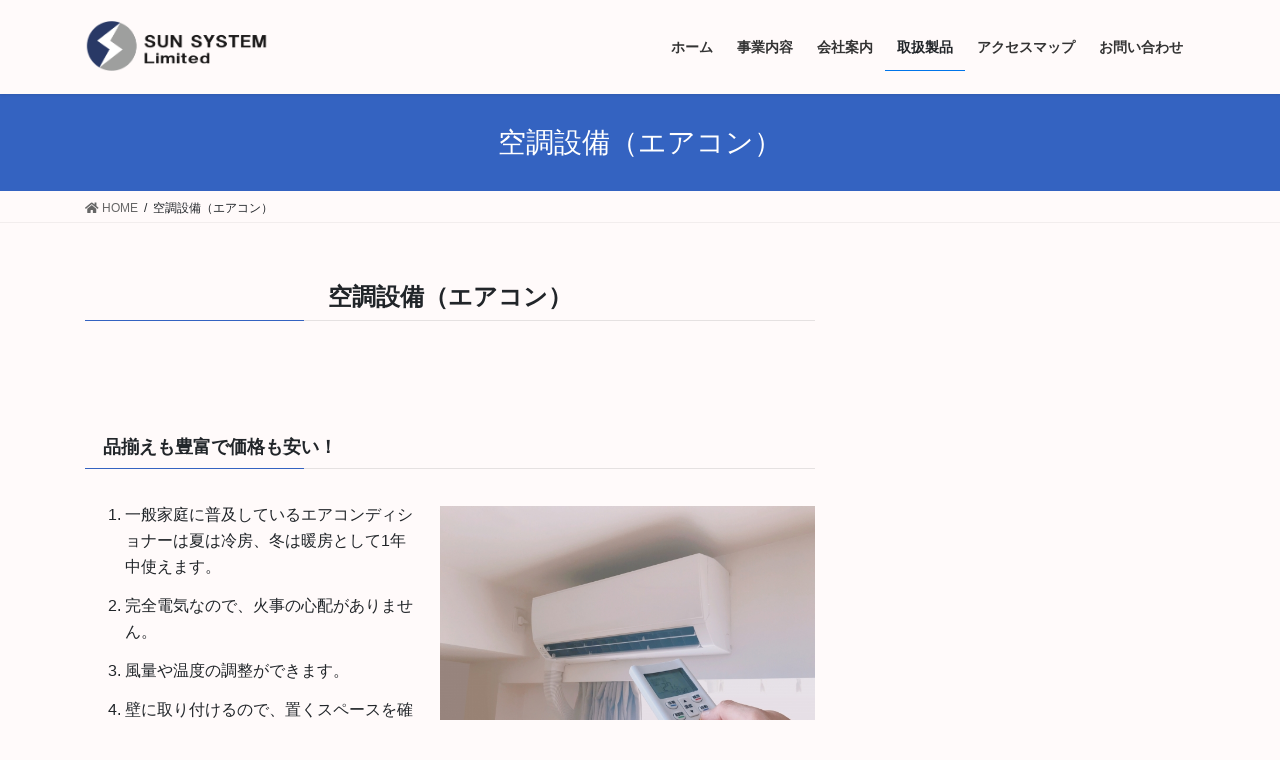

--- FILE ---
content_type: text/html; charset=UTF-8
request_url: https://sunsystem.life/%E7%A9%BA%E8%AA%BF/
body_size: 11375
content:
<!DOCTYPE html>
<html dir="ltr" lang="ja"
	prefix="og: https://ogp.me/ns#" >
<head>
<meta charset="utf-8">
<meta http-equiv="X-UA-Compatible" content="IE=edge">
<meta name="viewport" content="width=device-width, initial-scale=1">

<title>空調設備（エアコン）</title>

		<!-- All in One SEO 4.2.8 - aioseo.com -->
		<meta name="description" content="空調設備（エアコン） 品揃えも豊富で価格も安い！ 一般家庭に普及しているエアコンディショナーは" />
		<meta name="robots" content="max-snippet:-1, max-image-preview:large, max-video-preview:-1" />
		<link rel="canonical" href="https://sunsystem.life/%e7%a9%ba%e8%aa%bf/" />
		<meta name="generator" content="All in One SEO (AIOSEO) 4.2.8 " />
		<meta property="og:locale" content="ja_JP" />
		<meta property="og:site_name" content="株式会社サンシステム  | 自然の恵みで豊かな暮らし" />
		<meta property="og:type" content="article" />
		<meta property="og:title" content="空調設備（エアコン）" />
		<meta property="og:description" content="空調設備（エアコン） 品揃えも豊富で価格も安い！ 一般家庭に普及しているエアコンディショナーは" />
		<meta property="og:url" content="https://sunsystem.life/%e7%a9%ba%e8%aa%bf/" />
		<meta property="article:published_time" content="2019-11-27T13:12:41+00:00" />
		<meta property="article:modified_time" content="2019-12-27T11:10:40+00:00" />
		<meta name="twitter:card" content="summary" />
		<meta name="twitter:title" content="空調設備（エアコン）" />
		<meta name="twitter:description" content="空調設備（エアコン） 品揃えも豊富で価格も安い！ 一般家庭に普及しているエアコンディショナーは" />
		<script type="application/ld+json" class="aioseo-schema">
			{"@context":"https:\/\/schema.org","@graph":[{"@type":"BreadcrumbList","@id":"https:\/\/sunsystem.life\/%e7%a9%ba%e8%aa%bf\/#breadcrumblist","itemListElement":[{"@type":"ListItem","@id":"https:\/\/sunsystem.life\/#listItem","position":1,"item":{"@type":"WebPage","@id":"https:\/\/sunsystem.life\/","name":"\u30db\u30fc\u30e0","description":"\u3053\u3093\u306b\u3061\u306f\u3002\u3053\u3061\u3089\u306f\u682a\u5f0f\u4f1a\u793e\u30b5\u30f3\u30b7\u30b9\u30c6\u30e0\u306e\u30db\u30fc\u30e0\u30da\u30fc\u30b8\u3067\u3059\u3002\u5f0a\u793e\u306f\u798f\u5ca1\u770c\u671d\u5009\u5e02\u3092\u4e2d\u5fc3\u306b\u4e5d\u5dde\u30a8\u30ea\u30a2\u3092\u5168\u57df\u3092\u4e3b\u306a\u62e0\u70b9\u3068\u3057\u3066\u304a\u308a\u3001\u518d\u751f\u53ef\u80fd\u30a8\u30cd\u30eb\u30ae\u30fc\u306e\u592a\u967d\u5149\u767a\u96fb\u30b7\u30b9\u30c6\u30e0\u3001\u84c4\u96fb\u6c60\u306e\u8a2d\u8a08\u3001\u65bd\u5de5\u3001\u8ca9\u58f2\u4e8b\u696d\u3092\u4e3b\u306b\u3001\u9632\u72af\u30ab\u30e1\u30e9\u3084\u30a8\u30b3\u30ad\u30e5\u30fc\u30c8\u306a\u3069\u306e\u4f4f\u5b85\u8a2d\u5099\u6a5f\u5668\u3082\u53d6\u308a\u6271\u3063\u3066\u3044\u307e\u3059\u3002\u798f\u5ca1\u770c\u671d\u5009\u5e02\u306e\u4e2d\u5fc3\u306b\u300c\u5730\u57df\u306b\u6839\u5dee\u3057\u305f\u4e8b\u696d\u300d\u306e\u78ba\u7acb\u306b\u529b\u3092\u6ce8\u3044\u3067\u3044\u307e\u3059\u3002","url":"https:\/\/sunsystem.life\/"},"nextItem":"https:\/\/sunsystem.life\/%e7%a9%ba%e8%aa%bf\/#listItem"},{"@type":"ListItem","@id":"https:\/\/sunsystem.life\/%e7%a9%ba%e8%aa%bf\/#listItem","position":2,"item":{"@type":"WebPage","@id":"https:\/\/sunsystem.life\/%e7%a9%ba%e8%aa%bf\/","name":"\u7a7a\u8abf\u8a2d\u5099\uff08\u30a8\u30a2\u30b3\u30f3\uff09","description":"\u7a7a\u8abf\u8a2d\u5099\uff08\u30a8\u30a2\u30b3\u30f3\uff09 \u54c1\u63c3\u3048\u3082\u8c4a\u5bcc\u3067\u4fa1\u683c\u3082\u5b89\u3044\uff01 \u4e00\u822c\u5bb6\u5ead\u306b\u666e\u53ca\u3057\u3066\u3044\u308b\u30a8\u30a2\u30b3\u30f3\u30c7\u30a3\u30b7\u30e7\u30ca\u30fc\u306f","url":"https:\/\/sunsystem.life\/%e7%a9%ba%e8%aa%bf\/"},"previousItem":"https:\/\/sunsystem.life\/#listItem"}]},{"@type":"Organization","@id":"https:\/\/sunsystem.life\/#organization","name":"\u682a\u5f0f\u4f1a\u793e\u30b5\u30f3\u30b7\u30b9\u30c6\u30e0","url":"https:\/\/sunsystem.life\/"},{"@type":"WebPage","@id":"https:\/\/sunsystem.life\/%e7%a9%ba%e8%aa%bf\/#webpage","url":"https:\/\/sunsystem.life\/%e7%a9%ba%e8%aa%bf\/","name":"\u7a7a\u8abf\u8a2d\u5099\uff08\u30a8\u30a2\u30b3\u30f3\uff09","description":"\u7a7a\u8abf\u8a2d\u5099\uff08\u30a8\u30a2\u30b3\u30f3\uff09 \u54c1\u63c3\u3048\u3082\u8c4a\u5bcc\u3067\u4fa1\u683c\u3082\u5b89\u3044\uff01 \u4e00\u822c\u5bb6\u5ead\u306b\u666e\u53ca\u3057\u3066\u3044\u308b\u30a8\u30a2\u30b3\u30f3\u30c7\u30a3\u30b7\u30e7\u30ca\u30fc\u306f","inLanguage":"ja","isPartOf":{"@id":"https:\/\/sunsystem.life\/#website"},"breadcrumb":{"@id":"https:\/\/sunsystem.life\/%e7%a9%ba%e8%aa%bf\/#breadcrumblist"},"datePublished":"2019-11-27T13:12:41+09:00","dateModified":"2019-12-27T11:10:40+09:00"},{"@type":"WebSite","@id":"https:\/\/sunsystem.life\/#website","url":"https:\/\/sunsystem.life\/","name":"\u682a\u5f0f\u4f1a\u793e\u30b5\u30f3\u30b7\u30b9\u30c6\u30e0","description":"\u81ea\u7136\u306e\u6075\u307f\u3067\u8c4a\u304b\u306a\u66ae\u3089\u3057","inLanguage":"ja","publisher":{"@id":"https:\/\/sunsystem.life\/#organization"}}]}
		</script>
		<script type="text/javascript" >
			window.ga=window.ga||function(){(ga.q=ga.q||[]).push(arguments)};ga.l=+new Date;
			ga('create', "UA-152538689-1", 'auto');
			ga('send', 'pageview');
		</script>
		<script async src="https://www.google-analytics.com/analytics.js"></script>
		<!-- All in One SEO -->

<link rel="alternate" type="application/rss+xml" title="株式会社サンシステム  &raquo; フィード" href="https://sunsystem.life/feed/" />
<link rel="alternate" type="application/rss+xml" title="株式会社サンシステム  &raquo; コメントフィード" href="https://sunsystem.life/comments/feed/" />
<meta name="description" content="空調設備（エアコン）&nbsp;　品揃えも豊富で価格も安い！ 一般家庭に普及しているエアコンディショナーは夏は冷房、冬は暖房として1年中使えます。 完全電気なので、火事の心配がありません。 風量や温度の調整ができます。 壁に取り付けるので、置くスペースを確保しなくも大丈夫です。" /><script type="text/javascript">
window._wpemojiSettings = {"baseUrl":"https:\/\/s.w.org\/images\/core\/emoji\/14.0.0\/72x72\/","ext":".png","svgUrl":"https:\/\/s.w.org\/images\/core\/emoji\/14.0.0\/svg\/","svgExt":".svg","source":{"concatemoji":"https:\/\/sunsystem.life\/wp-includes\/js\/wp-emoji-release.min.js?ver=6.1.9"}};
/*! This file is auto-generated */
!function(e,a,t){var n,r,o,i=a.createElement("canvas"),p=i.getContext&&i.getContext("2d");function s(e,t){var a=String.fromCharCode,e=(p.clearRect(0,0,i.width,i.height),p.fillText(a.apply(this,e),0,0),i.toDataURL());return p.clearRect(0,0,i.width,i.height),p.fillText(a.apply(this,t),0,0),e===i.toDataURL()}function c(e){var t=a.createElement("script");t.src=e,t.defer=t.type="text/javascript",a.getElementsByTagName("head")[0].appendChild(t)}for(o=Array("flag","emoji"),t.supports={everything:!0,everythingExceptFlag:!0},r=0;r<o.length;r++)t.supports[o[r]]=function(e){if(p&&p.fillText)switch(p.textBaseline="top",p.font="600 32px Arial",e){case"flag":return s([127987,65039,8205,9895,65039],[127987,65039,8203,9895,65039])?!1:!s([55356,56826,55356,56819],[55356,56826,8203,55356,56819])&&!s([55356,57332,56128,56423,56128,56418,56128,56421,56128,56430,56128,56423,56128,56447],[55356,57332,8203,56128,56423,8203,56128,56418,8203,56128,56421,8203,56128,56430,8203,56128,56423,8203,56128,56447]);case"emoji":return!s([129777,127995,8205,129778,127999],[129777,127995,8203,129778,127999])}return!1}(o[r]),t.supports.everything=t.supports.everything&&t.supports[o[r]],"flag"!==o[r]&&(t.supports.everythingExceptFlag=t.supports.everythingExceptFlag&&t.supports[o[r]]);t.supports.everythingExceptFlag=t.supports.everythingExceptFlag&&!t.supports.flag,t.DOMReady=!1,t.readyCallback=function(){t.DOMReady=!0},t.supports.everything||(n=function(){t.readyCallback()},a.addEventListener?(a.addEventListener("DOMContentLoaded",n,!1),e.addEventListener("load",n,!1)):(e.attachEvent("onload",n),a.attachEvent("onreadystatechange",function(){"complete"===a.readyState&&t.readyCallback()})),(e=t.source||{}).concatemoji?c(e.concatemoji):e.wpemoji&&e.twemoji&&(c(e.twemoji),c(e.wpemoji)))}(window,document,window._wpemojiSettings);
</script>
<style type="text/css">
img.wp-smiley,
img.emoji {
	display: inline !important;
	border: none !important;
	box-shadow: none !important;
	height: 1em !important;
	width: 1em !important;
	margin: 0 0.07em !important;
	vertical-align: -0.1em !important;
	background: none !important;
	padding: 0 !important;
}
</style>
	<link rel='stylesheet' id='vkExUnit_common_style-css' href='https://sunsystem.life/wp-content/plugins/vk-all-in-one-expansion-unit/assets/css/vkExUnit_style.css?ver=9.85.0.1' type='text/css' media='all' />
<style id='vkExUnit_common_style-inline-css' type='text/css'>
:root {--ver_page_top_button_url:url(https://sunsystem.life/wp-content/plugins/vk-all-in-one-expansion-unit/assets/images/to-top-btn-icon.svg);}@font-face {font-weight: normal;font-style: normal;font-family: "vk_sns";src: url("https://sunsystem.life/wp-content/plugins/vk-all-in-one-expansion-unit/inc/sns/icons/fonts/vk_sns.eot?-bq20cj");src: url("https://sunsystem.life/wp-content/plugins/vk-all-in-one-expansion-unit/inc/sns/icons/fonts/vk_sns.eot?#iefix-bq20cj") format("embedded-opentype"),url("https://sunsystem.life/wp-content/plugins/vk-all-in-one-expansion-unit/inc/sns/icons/fonts/vk_sns.woff?-bq20cj") format("woff"),url("https://sunsystem.life/wp-content/plugins/vk-all-in-one-expansion-unit/inc/sns/icons/fonts/vk_sns.ttf?-bq20cj") format("truetype"),url("https://sunsystem.life/wp-content/plugins/vk-all-in-one-expansion-unit/inc/sns/icons/fonts/vk_sns.svg?-bq20cj#vk_sns") format("svg");}
</style>
<link rel='stylesheet' id='wp-block-library-css' href='https://sunsystem.life/wp-includes/css/dist/block-library/style.min.css?ver=6.1.9' type='text/css' media='all' />
<link rel='stylesheet' id='classic-theme-styles-css' href='https://sunsystem.life/wp-includes/css/classic-themes.min.css?ver=1' type='text/css' media='all' />
<style id='global-styles-inline-css' type='text/css'>
body{--wp--preset--color--black: #000000;--wp--preset--color--cyan-bluish-gray: #abb8c3;--wp--preset--color--white: #ffffff;--wp--preset--color--pale-pink: #f78da7;--wp--preset--color--vivid-red: #cf2e2e;--wp--preset--color--luminous-vivid-orange: #ff6900;--wp--preset--color--luminous-vivid-amber: #fcb900;--wp--preset--color--light-green-cyan: #7bdcb5;--wp--preset--color--vivid-green-cyan: #00d084;--wp--preset--color--pale-cyan-blue: #8ed1fc;--wp--preset--color--vivid-cyan-blue: #0693e3;--wp--preset--color--vivid-purple: #9b51e0;--wp--preset--gradient--vivid-cyan-blue-to-vivid-purple: linear-gradient(135deg,rgba(6,147,227,1) 0%,rgb(155,81,224) 100%);--wp--preset--gradient--light-green-cyan-to-vivid-green-cyan: linear-gradient(135deg,rgb(122,220,180) 0%,rgb(0,208,130) 100%);--wp--preset--gradient--luminous-vivid-amber-to-luminous-vivid-orange: linear-gradient(135deg,rgba(252,185,0,1) 0%,rgba(255,105,0,1) 100%);--wp--preset--gradient--luminous-vivid-orange-to-vivid-red: linear-gradient(135deg,rgba(255,105,0,1) 0%,rgb(207,46,46) 100%);--wp--preset--gradient--very-light-gray-to-cyan-bluish-gray: linear-gradient(135deg,rgb(238,238,238) 0%,rgb(169,184,195) 100%);--wp--preset--gradient--cool-to-warm-spectrum: linear-gradient(135deg,rgb(74,234,220) 0%,rgb(151,120,209) 20%,rgb(207,42,186) 40%,rgb(238,44,130) 60%,rgb(251,105,98) 80%,rgb(254,248,76) 100%);--wp--preset--gradient--blush-light-purple: linear-gradient(135deg,rgb(255,206,236) 0%,rgb(152,150,240) 100%);--wp--preset--gradient--blush-bordeaux: linear-gradient(135deg,rgb(254,205,165) 0%,rgb(254,45,45) 50%,rgb(107,0,62) 100%);--wp--preset--gradient--luminous-dusk: linear-gradient(135deg,rgb(255,203,112) 0%,rgb(199,81,192) 50%,rgb(65,88,208) 100%);--wp--preset--gradient--pale-ocean: linear-gradient(135deg,rgb(255,245,203) 0%,rgb(182,227,212) 50%,rgb(51,167,181) 100%);--wp--preset--gradient--electric-grass: linear-gradient(135deg,rgb(202,248,128) 0%,rgb(113,206,126) 100%);--wp--preset--gradient--midnight: linear-gradient(135deg,rgb(2,3,129) 0%,rgb(40,116,252) 100%);--wp--preset--duotone--dark-grayscale: url('#wp-duotone-dark-grayscale');--wp--preset--duotone--grayscale: url('#wp-duotone-grayscale');--wp--preset--duotone--purple-yellow: url('#wp-duotone-purple-yellow');--wp--preset--duotone--blue-red: url('#wp-duotone-blue-red');--wp--preset--duotone--midnight: url('#wp-duotone-midnight');--wp--preset--duotone--magenta-yellow: url('#wp-duotone-magenta-yellow');--wp--preset--duotone--purple-green: url('#wp-duotone-purple-green');--wp--preset--duotone--blue-orange: url('#wp-duotone-blue-orange');--wp--preset--font-size--small: 13px;--wp--preset--font-size--medium: 20px;--wp--preset--font-size--large: 36px;--wp--preset--font-size--x-large: 42px;--wp--preset--spacing--20: 0.44rem;--wp--preset--spacing--30: 0.67rem;--wp--preset--spacing--40: 1rem;--wp--preset--spacing--50: 1.5rem;--wp--preset--spacing--60: 2.25rem;--wp--preset--spacing--70: 3.38rem;--wp--preset--spacing--80: 5.06rem;}:where(.is-layout-flex){gap: 0.5em;}body .is-layout-flow > .alignleft{float: left;margin-inline-start: 0;margin-inline-end: 2em;}body .is-layout-flow > .alignright{float: right;margin-inline-start: 2em;margin-inline-end: 0;}body .is-layout-flow > .aligncenter{margin-left: auto !important;margin-right: auto !important;}body .is-layout-constrained > .alignleft{float: left;margin-inline-start: 0;margin-inline-end: 2em;}body .is-layout-constrained > .alignright{float: right;margin-inline-start: 2em;margin-inline-end: 0;}body .is-layout-constrained > .aligncenter{margin-left: auto !important;margin-right: auto !important;}body .is-layout-constrained > :where(:not(.alignleft):not(.alignright):not(.alignfull)){max-width: var(--wp--style--global--content-size);margin-left: auto !important;margin-right: auto !important;}body .is-layout-constrained > .alignwide{max-width: var(--wp--style--global--wide-size);}body .is-layout-flex{display: flex;}body .is-layout-flex{flex-wrap: wrap;align-items: center;}body .is-layout-flex > *{margin: 0;}:where(.wp-block-columns.is-layout-flex){gap: 2em;}.has-black-color{color: var(--wp--preset--color--black) !important;}.has-cyan-bluish-gray-color{color: var(--wp--preset--color--cyan-bluish-gray) !important;}.has-white-color{color: var(--wp--preset--color--white) !important;}.has-pale-pink-color{color: var(--wp--preset--color--pale-pink) !important;}.has-vivid-red-color{color: var(--wp--preset--color--vivid-red) !important;}.has-luminous-vivid-orange-color{color: var(--wp--preset--color--luminous-vivid-orange) !important;}.has-luminous-vivid-amber-color{color: var(--wp--preset--color--luminous-vivid-amber) !important;}.has-light-green-cyan-color{color: var(--wp--preset--color--light-green-cyan) !important;}.has-vivid-green-cyan-color{color: var(--wp--preset--color--vivid-green-cyan) !important;}.has-pale-cyan-blue-color{color: var(--wp--preset--color--pale-cyan-blue) !important;}.has-vivid-cyan-blue-color{color: var(--wp--preset--color--vivid-cyan-blue) !important;}.has-vivid-purple-color{color: var(--wp--preset--color--vivid-purple) !important;}.has-black-background-color{background-color: var(--wp--preset--color--black) !important;}.has-cyan-bluish-gray-background-color{background-color: var(--wp--preset--color--cyan-bluish-gray) !important;}.has-white-background-color{background-color: var(--wp--preset--color--white) !important;}.has-pale-pink-background-color{background-color: var(--wp--preset--color--pale-pink) !important;}.has-vivid-red-background-color{background-color: var(--wp--preset--color--vivid-red) !important;}.has-luminous-vivid-orange-background-color{background-color: var(--wp--preset--color--luminous-vivid-orange) !important;}.has-luminous-vivid-amber-background-color{background-color: var(--wp--preset--color--luminous-vivid-amber) !important;}.has-light-green-cyan-background-color{background-color: var(--wp--preset--color--light-green-cyan) !important;}.has-vivid-green-cyan-background-color{background-color: var(--wp--preset--color--vivid-green-cyan) !important;}.has-pale-cyan-blue-background-color{background-color: var(--wp--preset--color--pale-cyan-blue) !important;}.has-vivid-cyan-blue-background-color{background-color: var(--wp--preset--color--vivid-cyan-blue) !important;}.has-vivid-purple-background-color{background-color: var(--wp--preset--color--vivid-purple) !important;}.has-black-border-color{border-color: var(--wp--preset--color--black) !important;}.has-cyan-bluish-gray-border-color{border-color: var(--wp--preset--color--cyan-bluish-gray) !important;}.has-white-border-color{border-color: var(--wp--preset--color--white) !important;}.has-pale-pink-border-color{border-color: var(--wp--preset--color--pale-pink) !important;}.has-vivid-red-border-color{border-color: var(--wp--preset--color--vivid-red) !important;}.has-luminous-vivid-orange-border-color{border-color: var(--wp--preset--color--luminous-vivid-orange) !important;}.has-luminous-vivid-amber-border-color{border-color: var(--wp--preset--color--luminous-vivid-amber) !important;}.has-light-green-cyan-border-color{border-color: var(--wp--preset--color--light-green-cyan) !important;}.has-vivid-green-cyan-border-color{border-color: var(--wp--preset--color--vivid-green-cyan) !important;}.has-pale-cyan-blue-border-color{border-color: var(--wp--preset--color--pale-cyan-blue) !important;}.has-vivid-cyan-blue-border-color{border-color: var(--wp--preset--color--vivid-cyan-blue) !important;}.has-vivid-purple-border-color{border-color: var(--wp--preset--color--vivid-purple) !important;}.has-vivid-cyan-blue-to-vivid-purple-gradient-background{background: var(--wp--preset--gradient--vivid-cyan-blue-to-vivid-purple) !important;}.has-light-green-cyan-to-vivid-green-cyan-gradient-background{background: var(--wp--preset--gradient--light-green-cyan-to-vivid-green-cyan) !important;}.has-luminous-vivid-amber-to-luminous-vivid-orange-gradient-background{background: var(--wp--preset--gradient--luminous-vivid-amber-to-luminous-vivid-orange) !important;}.has-luminous-vivid-orange-to-vivid-red-gradient-background{background: var(--wp--preset--gradient--luminous-vivid-orange-to-vivid-red) !important;}.has-very-light-gray-to-cyan-bluish-gray-gradient-background{background: var(--wp--preset--gradient--very-light-gray-to-cyan-bluish-gray) !important;}.has-cool-to-warm-spectrum-gradient-background{background: var(--wp--preset--gradient--cool-to-warm-spectrum) !important;}.has-blush-light-purple-gradient-background{background: var(--wp--preset--gradient--blush-light-purple) !important;}.has-blush-bordeaux-gradient-background{background: var(--wp--preset--gradient--blush-bordeaux) !important;}.has-luminous-dusk-gradient-background{background: var(--wp--preset--gradient--luminous-dusk) !important;}.has-pale-ocean-gradient-background{background: var(--wp--preset--gradient--pale-ocean) !important;}.has-electric-grass-gradient-background{background: var(--wp--preset--gradient--electric-grass) !important;}.has-midnight-gradient-background{background: var(--wp--preset--gradient--midnight) !important;}.has-small-font-size{font-size: var(--wp--preset--font-size--small) !important;}.has-medium-font-size{font-size: var(--wp--preset--font-size--medium) !important;}.has-large-font-size{font-size: var(--wp--preset--font-size--large) !important;}.has-x-large-font-size{font-size: var(--wp--preset--font-size--x-large) !important;}
.wp-block-navigation a:where(:not(.wp-element-button)){color: inherit;}
:where(.wp-block-columns.is-layout-flex){gap: 2em;}
.wp-block-pullquote{font-size: 1.5em;line-height: 1.6;}
</style>
<link rel='stylesheet' id='contact-form-7-css' href='https://sunsystem.life/wp-content/plugins/contact-form-7/includes/css/styles.css?ver=5.7.1' type='text/css' media='all' />
<link rel='stylesheet' id='tinyjpfont-styles-css' href='https://sunsystem.life/wp-content/plugins/japanese-font-for-tinymce/addfont.css?ver=6.1.9' type='text/css' media='all' />
<link rel='stylesheet' id='veu-cta-css' href='https://sunsystem.life/wp-content/plugins/vk-all-in-one-expansion-unit/inc/call-to-action/package/css/style.css?ver=9.85.0.1' type='text/css' media='all' />
<link rel='stylesheet' id='bootstrap-4-style-css' href='https://sunsystem.life/wp-content/themes/lightning/_g2/library/bootstrap-4/css/bootstrap.min.css?ver=4.5.0' type='text/css' media='all' />
<link rel='stylesheet' id='lightning-common-style-css' href='https://sunsystem.life/wp-content/themes/lightning/_g2/assets/css/common.css?ver=14.22.3' type='text/css' media='all' />
<style id='lightning-common-style-inline-css' type='text/css'>
/* vk-mobile-nav */:root {--vk-mobile-nav-menu-btn-bg-src: url("https://sunsystem.life/wp-content/themes/lightning/_g2/inc/vk-mobile-nav/package//images/vk-menu-btn-black.svg");--vk-mobile-nav-menu-btn-close-bg-src: url("https://sunsystem.life/wp-content/themes/lightning/_g2/inc/vk-mobile-nav/package//images/vk-menu-close-black.svg");--vk-menu-acc-icon-open-black-bg-src: url("https://sunsystem.life/wp-content/themes/lightning/_g2/inc/vk-mobile-nav/package//images/vk-menu-acc-icon-open-black.svg");--vk-menu-acc-icon-open-white-bg-src: url("https://sunsystem.life/wp-content/themes/lightning/_g2/inc/vk-mobile-nav/package//images/vk-menu-acc-icon-open-white.svg");--vk-menu-acc-icon-close-black-bg-src: url("https://sunsystem.life/wp-content/themes/lightning/_g2/inc/vk-mobile-nav/package//images/vk-menu-close-black.svg");--vk-menu-acc-icon-close-white-bg-src: url("https://sunsystem.life/wp-content/themes/lightning/_g2/inc/vk-mobile-nav/package//images/vk-menu-close-white.svg");}
</style>
<link rel='stylesheet' id='lightning-design-style-css' href='https://sunsystem.life/wp-content/themes/lightning/_g2/design-skin/origin2/css/style.css?ver=14.22.3' type='text/css' media='all' />
<style id='lightning-design-style-inline-css' type='text/css'>
:root {--color-key:#3463c1;--color-key-dark:#0075ea;}
/* ltg common custom */:root {--vk-menu-acc-btn-border-color:#333;--vk-color-primary:#3463c1;--vk-color-primary-dark:#0075ea;--vk-color-primary-vivid:#396cd4;--color-key:#3463c1;--color-key-dark:#0075ea;}.veu_color_txt_key { color:#0075ea ; }.veu_color_bg_key { background-color:#0075ea ; }.veu_color_border_key { border-color:#0075ea ; }.btn-default { border-color:#3463c1;color:#3463c1;}.btn-default:focus,.btn-default:hover { border-color:#3463c1;background-color: #3463c1; }.wp-block-search__button,.btn-primary { background-color:#3463c1;border-color:#0075ea; }.wp-block-search__button:focus,.wp-block-search__button:hover,.btn-primary:not(:disabled):not(.disabled):active,.btn-primary:focus,.btn-primary:hover { background-color:#0075ea;border-color:#3463c1; }.btn-outline-primary { color : #3463c1 ; border-color:#3463c1; }.btn-outline-primary:not(:disabled):not(.disabled):active,.btn-outline-primary:focus,.btn-outline-primary:hover { color : #fff; background-color:#3463c1;border-color:#0075ea; }a { color:#337ab7; }/* sidebar child menu display */.localNav ul ul.children{ display:none; }.localNav ul li.current_page_ancestor ul.children,.localNav ul li.current_page_item ul.children,.localNav ul li.current-cat ul.children{ display:block; }/* ExUnit widget ( child page list widget and so on ) */.localNavi ul.children{ display:none; }.localNavi li.current_page_ancestor ul.children,.localNavi li.current_page_item ul.children,.localNavi li.current-cat ul.children{ display:block; }
.tagcloud a:before { font-family: "Font Awesome 5 Free";content: "\f02b";font-weight: bold; }
.media .media-body .media-heading a:hover { color:#3463c1; }@media (min-width: 768px){.gMenu > li:before,.gMenu > li.menu-item-has-children::after { border-bottom-color:#0075ea }.gMenu li li { background-color:#0075ea }.gMenu li li a:hover { background-color:#3463c1; }} /* @media (min-width: 768px) */.page-header { background-color:#3463c1; }h2,.mainSection-title { border-top-color:#3463c1; }h3:after,.subSection-title:after { border-bottom-color:#3463c1; }ul.page-numbers li span.page-numbers.current,.page-link dl .post-page-numbers.current { background-color:#3463c1; }.pager li > a { border-color:#3463c1;color:#3463c1;}.pager li > a:hover { background-color:#3463c1;color:#fff;}.siteFooter { border-top-color:#3463c1; }dt { border-left-color:#3463c1; }:root {--g_nav_main_acc_icon_open_url:url(https://sunsystem.life/wp-content/themes/lightning/_g2/inc/vk-mobile-nav/package/images/vk-menu-acc-icon-open-black.svg);--g_nav_main_acc_icon_close_url: url(https://sunsystem.life/wp-content/themes/lightning/_g2/inc/vk-mobile-nav/package/images/vk-menu-close-black.svg);--g_nav_sub_acc_icon_open_url: url(https://sunsystem.life/wp-content/themes/lightning/_g2/inc/vk-mobile-nav/package/images/vk-menu-acc-icon-open-white.svg);--g_nav_sub_acc_icon_close_url: url(https://sunsystem.life/wp-content/themes/lightning/_g2/inc/vk-mobile-nav/package/images/vk-menu-close-white.svg);}
</style>
<link rel='stylesheet' id='lightning-theme-style-css' href='https://sunsystem.life/wp-content/themes/lightning_child_sample/style.css?ver=14.22.3' type='text/css' media='all' />
<link rel='stylesheet' id='vk-font-awesome-css' href='https://sunsystem.life/wp-content/themes/lightning/vendor/vektor-inc/font-awesome-versions/src/versions/5/css/all.min.css?ver=5.15.4' type='text/css' media='all' />
<script type='text/javascript' src='https://sunsystem.life/wp-includes/js/jquery/jquery.min.js?ver=3.6.1' id='jquery-core-js'></script>
<script type='text/javascript' src='https://sunsystem.life/wp-includes/js/jquery/jquery-migrate.min.js?ver=3.3.2' id='jquery-migrate-js'></script>
<link rel="https://api.w.org/" href="https://sunsystem.life/wp-json/" /><link rel="alternate" type="application/json" href="https://sunsystem.life/wp-json/wp/v2/pages/1877" /><link rel="EditURI" type="application/rsd+xml" title="RSD" href="https://sunsystem.life/xmlrpc.php?rsd" />
<link rel="wlwmanifest" type="application/wlwmanifest+xml" href="https://sunsystem.life/wp-includes/wlwmanifest.xml" />
<meta name="generator" content="WordPress 6.1.9" />
<link rel='shortlink' href='https://sunsystem.life/?p=1877' />
<link rel="alternate" type="application/json+oembed" href="https://sunsystem.life/wp-json/oembed/1.0/embed?url=https%3A%2F%2Fsunsystem.life%2F%25e7%25a9%25ba%25e8%25aa%25bf%2F" />
<link rel="alternate" type="text/xml+oembed" href="https://sunsystem.life/wp-json/oembed/1.0/embed?url=https%3A%2F%2Fsunsystem.life%2F%25e7%25a9%25ba%25e8%25aa%25bf%2F&#038;format=xml" />
<style id="lightning-color-custom-for-plugins" type="text/css">/* ltg theme common */.color_key_bg,.color_key_bg_hover:hover{background-color: #3463c1;}.color_key_txt,.color_key_txt_hover:hover{color: #3463c1;}.color_key_border,.color_key_border_hover:hover{border-color: #3463c1;}.color_key_dark_bg,.color_key_dark_bg_hover:hover{background-color: #0075ea;}.color_key_dark_txt,.color_key_dark_txt_hover:hover{color: #0075ea;}.color_key_dark_border,.color_key_dark_border_hover:hover{border-color: #0075ea;}</style><!-- [ VK All in One Expansion Unit OGP ] -->
<meta property="og:site_name" content="株式会社サンシステム " />
<meta property="og:url" content="https://sunsystem.life/%e7%a9%ba%e8%aa%bf/" />
<meta property="og:title" content="空調設備（エアコン）" />
<meta property="og:description" content="空調設備（エアコン）&nbsp;　品揃えも豊富で価格も安い！ 一般家庭に普及しているエアコンディショナーは夏は冷房、冬は暖房として1年中使えます。 完全電気なので、火事の心配がありません。 風量や温度の調整ができます。 壁に取り付けるので、置くスペースを確保しなくも大丈夫です。" />
<meta property="og:type" content="article" />
<!-- [ / VK All in One Expansion Unit OGP ] -->
<link rel="icon" href="https://sunsystem.life/wp-content/uploads/2019/11/cropped-SUNSYSTEMçA-1-1-32x32.png" sizes="32x32" />
<link rel="icon" href="https://sunsystem.life/wp-content/uploads/2019/11/cropped-SUNSYSTEMçA-1-1-192x192.png" sizes="192x192" />
<link rel="apple-touch-icon" href="https://sunsystem.life/wp-content/uploads/2019/11/cropped-SUNSYSTEMçA-1-1-180x180.png" />
<meta name="msapplication-TileImage" content="https://sunsystem.life/wp-content/uploads/2019/11/cropped-SUNSYSTEMçA-1-1-270x270.png" />
		<style type="text/css" id="wp-custom-css">
			/*ロゴ画像サイズ*/
.navbar-brand img {
	max-height: 50px;
}
/*テーマ広告非表示*/
footer .copySection p:nth-child(2) {
    display:none !important;
}
/*背景色*/
body { 
background: #FFFAFA;
}
.siteHeader {   
background: #FFFAFA;
}
/* ul.gMenu a {   
background-color: #FFFFF0;
} */
/*スライドショー１フォントサイズ*/
.mini-content-container-1 .slide-text-title{
font-size:3.0vw;
}
.mini-content-container-1 .slide-text-caption{
font-size:1.9vw;
}
.mini-content-container-1 .btn-ghost{
font-size:2.0vw;
}
/*スライドショー２フォントサイズ*/
.mini-content-container-2 .slide-text-title{
font-size:3.0vw;
}

.mini-content-container-2 .slide-text-caption{
font-size:1.9vw;
}

.mini-content-container-1 .btn-ghost{
font-size:2.0vw;
}
/*スライドショー3フォントサイズ*/
.mini-content-container-3 .slide-text-title{
font-size:3.0vw;
}

.mini-content-container-3 .slide-text-caption{
font-size:1.9vw;
}

.mini-content-container-1 .btn-ghost{
font-size:2.0vw;
}



		</style>
		
</head>
<body class="page-template page-template-_g2 page-template-page-onecolumn page-template-_g2page-onecolumn-php page page-id-1877 post-name-%e7%a9%ba%e8%aa%bf post-type-page sidebar-fix sidebar-fix-priority-top bootstrap4 device-pc fa_v5_css">
<a class="skip-link screen-reader-text" href="#main">コンテンツへスキップ</a>
<a class="skip-link screen-reader-text" href="#vk-mobile-nav">ナビゲーションに移動</a>
<svg xmlns="http://www.w3.org/2000/svg" viewBox="0 0 0 0" width="0" height="0" focusable="false" role="none" style="visibility: hidden; position: absolute; left: -9999px; overflow: hidden;" ><defs><filter id="wp-duotone-dark-grayscale"><feColorMatrix color-interpolation-filters="sRGB" type="matrix" values=" .299 .587 .114 0 0 .299 .587 .114 0 0 .299 .587 .114 0 0 .299 .587 .114 0 0 " /><feComponentTransfer color-interpolation-filters="sRGB" ><feFuncR type="table" tableValues="0 0.49803921568627" /><feFuncG type="table" tableValues="0 0.49803921568627" /><feFuncB type="table" tableValues="0 0.49803921568627" /><feFuncA type="table" tableValues="1 1" /></feComponentTransfer><feComposite in2="SourceGraphic" operator="in" /></filter></defs></svg><svg xmlns="http://www.w3.org/2000/svg" viewBox="0 0 0 0" width="0" height="0" focusable="false" role="none" style="visibility: hidden; position: absolute; left: -9999px; overflow: hidden;" ><defs><filter id="wp-duotone-grayscale"><feColorMatrix color-interpolation-filters="sRGB" type="matrix" values=" .299 .587 .114 0 0 .299 .587 .114 0 0 .299 .587 .114 0 0 .299 .587 .114 0 0 " /><feComponentTransfer color-interpolation-filters="sRGB" ><feFuncR type="table" tableValues="0 1" /><feFuncG type="table" tableValues="0 1" /><feFuncB type="table" tableValues="0 1" /><feFuncA type="table" tableValues="1 1" /></feComponentTransfer><feComposite in2="SourceGraphic" operator="in" /></filter></defs></svg><svg xmlns="http://www.w3.org/2000/svg" viewBox="0 0 0 0" width="0" height="0" focusable="false" role="none" style="visibility: hidden; position: absolute; left: -9999px; overflow: hidden;" ><defs><filter id="wp-duotone-purple-yellow"><feColorMatrix color-interpolation-filters="sRGB" type="matrix" values=" .299 .587 .114 0 0 .299 .587 .114 0 0 .299 .587 .114 0 0 .299 .587 .114 0 0 " /><feComponentTransfer color-interpolation-filters="sRGB" ><feFuncR type="table" tableValues="0.54901960784314 0.98823529411765" /><feFuncG type="table" tableValues="0 1" /><feFuncB type="table" tableValues="0.71764705882353 0.25490196078431" /><feFuncA type="table" tableValues="1 1" /></feComponentTransfer><feComposite in2="SourceGraphic" operator="in" /></filter></defs></svg><svg xmlns="http://www.w3.org/2000/svg" viewBox="0 0 0 0" width="0" height="0" focusable="false" role="none" style="visibility: hidden; position: absolute; left: -9999px; overflow: hidden;" ><defs><filter id="wp-duotone-blue-red"><feColorMatrix color-interpolation-filters="sRGB" type="matrix" values=" .299 .587 .114 0 0 .299 .587 .114 0 0 .299 .587 .114 0 0 .299 .587 .114 0 0 " /><feComponentTransfer color-interpolation-filters="sRGB" ><feFuncR type="table" tableValues="0 1" /><feFuncG type="table" tableValues="0 0.27843137254902" /><feFuncB type="table" tableValues="0.5921568627451 0.27843137254902" /><feFuncA type="table" tableValues="1 1" /></feComponentTransfer><feComposite in2="SourceGraphic" operator="in" /></filter></defs></svg><svg xmlns="http://www.w3.org/2000/svg" viewBox="0 0 0 0" width="0" height="0" focusable="false" role="none" style="visibility: hidden; position: absolute; left: -9999px; overflow: hidden;" ><defs><filter id="wp-duotone-midnight"><feColorMatrix color-interpolation-filters="sRGB" type="matrix" values=" .299 .587 .114 0 0 .299 .587 .114 0 0 .299 .587 .114 0 0 .299 .587 .114 0 0 " /><feComponentTransfer color-interpolation-filters="sRGB" ><feFuncR type="table" tableValues="0 0" /><feFuncG type="table" tableValues="0 0.64705882352941" /><feFuncB type="table" tableValues="0 1" /><feFuncA type="table" tableValues="1 1" /></feComponentTransfer><feComposite in2="SourceGraphic" operator="in" /></filter></defs></svg><svg xmlns="http://www.w3.org/2000/svg" viewBox="0 0 0 0" width="0" height="0" focusable="false" role="none" style="visibility: hidden; position: absolute; left: -9999px; overflow: hidden;" ><defs><filter id="wp-duotone-magenta-yellow"><feColorMatrix color-interpolation-filters="sRGB" type="matrix" values=" .299 .587 .114 0 0 .299 .587 .114 0 0 .299 .587 .114 0 0 .299 .587 .114 0 0 " /><feComponentTransfer color-interpolation-filters="sRGB" ><feFuncR type="table" tableValues="0.78039215686275 1" /><feFuncG type="table" tableValues="0 0.94901960784314" /><feFuncB type="table" tableValues="0.35294117647059 0.47058823529412" /><feFuncA type="table" tableValues="1 1" /></feComponentTransfer><feComposite in2="SourceGraphic" operator="in" /></filter></defs></svg><svg xmlns="http://www.w3.org/2000/svg" viewBox="0 0 0 0" width="0" height="0" focusable="false" role="none" style="visibility: hidden; position: absolute; left: -9999px; overflow: hidden;" ><defs><filter id="wp-duotone-purple-green"><feColorMatrix color-interpolation-filters="sRGB" type="matrix" values=" .299 .587 .114 0 0 .299 .587 .114 0 0 .299 .587 .114 0 0 .299 .587 .114 0 0 " /><feComponentTransfer color-interpolation-filters="sRGB" ><feFuncR type="table" tableValues="0.65098039215686 0.40392156862745" /><feFuncG type="table" tableValues="0 1" /><feFuncB type="table" tableValues="0.44705882352941 0.4" /><feFuncA type="table" tableValues="1 1" /></feComponentTransfer><feComposite in2="SourceGraphic" operator="in" /></filter></defs></svg><svg xmlns="http://www.w3.org/2000/svg" viewBox="0 0 0 0" width="0" height="0" focusable="false" role="none" style="visibility: hidden; position: absolute; left: -9999px; overflow: hidden;" ><defs><filter id="wp-duotone-blue-orange"><feColorMatrix color-interpolation-filters="sRGB" type="matrix" values=" .299 .587 .114 0 0 .299 .587 .114 0 0 .299 .587 .114 0 0 .299 .587 .114 0 0 " /><feComponentTransfer color-interpolation-filters="sRGB" ><feFuncR type="table" tableValues="0.098039215686275 1" /><feFuncG type="table" tableValues="0 0.66274509803922" /><feFuncB type="table" tableValues="0.84705882352941 0.41960784313725" /><feFuncA type="table" tableValues="1 1" /></feComponentTransfer><feComposite in2="SourceGraphic" operator="in" /></filter></defs></svg><header class="siteHeader">
		<div class="container siteHeadContainer">
		<div class="navbar-header">
						<p class="navbar-brand siteHeader_logo">
			<a href="https://sunsystem.life/">
				<span><img src="https://sunsystem.life/wp-content/uploads/2019/11/SUNSYSTEMçA.png" alt="株式会社サンシステム " /></span>
			</a>
			</p>
					</div>

					<div id="gMenu_outer" class="gMenu_outer">
				<nav class="menu-%e3%83%98%e3%83%83%e3%83%80%e3%83%bc%e3%83%a1%e3%83%8b%e3%83%a5%e3%83%bc-container"><ul id="menu-%e3%83%98%e3%83%83%e3%83%80%e3%83%bc%e3%83%a1%e3%83%8b%e3%83%a5%e3%83%bc" class="menu gMenu vk-menu-acc"><li id="menu-item-1450" class="menu-item menu-item-type-post_type menu-item-object-page menu-item-home"><a href="https://sunsystem.life/"><strong class="gMenu_name">ホーム</strong></a></li>
<li id="menu-item-1448" class="menu-item menu-item-type-post_type menu-item-object-page"><a href="https://sunsystem.life/%e4%ba%8b%e6%a5%ad%e5%86%85%e5%ae%b9/"><strong class="gMenu_name">事業内容</strong></a></li>
<li id="menu-item-1449" class="menu-item menu-item-type-post_type menu-item-object-page"><a href="https://sunsystem.life/%e4%bc%9a%e7%a4%be%e6%a1%88%e5%86%85/"><strong class="gMenu_name">会社案内</strong></a></li>
<li id="menu-item-1692" class="menu-item menu-item-type-custom menu-item-object-custom current-menu-ancestor current-menu-parent menu-item-has-children"><a><strong class="gMenu_name">取扱製品</strong></a>
<ul class="sub-menu">
	<li id="menu-item-1555" class="menu-item menu-item-type-post_type menu-item-object-page"><a href="https://sunsystem.life/%e5%a4%aa%e9%99%bd%e5%85%89%e7%99%ba%e9%9b%bb/">太陽光発電システム</a></li>
	<li id="menu-item-1554" class="menu-item menu-item-type-post_type menu-item-object-page"><a href="https://sunsystem.life/%e8%93%84%e9%9b%bb%e6%b1%a0/">蓄電システム</a></li>
	<li id="menu-item-1552" class="menu-item menu-item-type-post_type menu-item-object-page"><a href="https://sunsystem.life/%e3%82%a8%e3%82%b3%e3%82%ad%e3%83%a5%e3%83%bc%e3%83%88/">エコキュート</a></li>
	<li id="menu-item-1854" class="menu-item menu-item-type-post_type menu-item-object-page"><a href="https://sunsystem.life/hems/">HEMS</a></li>
	<li id="menu-item-1860" class="menu-item menu-item-type-post_type menu-item-object-page"><a href="https://sunsystem.life/%e3%82%aa%e3%83%bc%e3%83%ab%e9%9b%bb%e5%8c%96/">オール電化</a></li>
	<li id="menu-item-1857" class="menu-item menu-item-type-post_type menu-item-object-page"><a href="https://sunsystem.life/%e4%bd%8f%e5%ae%85%e3%83%aa%e3%83%95%e3%82%a9%e3%83%bc%e3%83%a0/">住宅リフォーム</a></li>
	<li id="menu-item-1883" class="menu-item menu-item-type-post_type menu-item-object-page"><a href="https://sunsystem.life/%e9%98%b2%e7%8a%af%e3%82%ab%e3%83%a1%e3%83%a9/">防犯カメラ</a></li>
	<li id="menu-item-1884" class="menu-item menu-item-type-post_type menu-item-object-page current-menu-item page_item page-item-1877 current_page_item"><a href="https://sunsystem.life/%e7%a9%ba%e8%aa%bf/">空調設備（エアコン）</a></li>
	<li id="menu-item-2015" class="menu-item menu-item-type-post_type menu-item-object-page"><a href="https://sunsystem.life/%e3%81%9d%e3%81%ae%e4%bb%96%e4%bd%8f%e5%ae%85%e8%a8%ad%e5%82%99%e6%a9%9f%e5%99%a8/">その他住宅設備機器</a></li>
</ul>
</li>
<li id="menu-item-1585" class="menu-item menu-item-type-post_type menu-item-object-page"><a href="https://sunsystem.life/%e3%82%a2%e3%82%af%e3%82%bb%e3%82%b9/"><strong class="gMenu_name">アクセスマップ</strong></a></li>
<li id="menu-item-1892" class="menu-item menu-item-type-post_type menu-item-object-page"><a href="https://sunsystem.life/%e3%81%8a%e5%95%8f%e3%81%84%e5%90%88%e3%82%8f%e3%81%9b/"><strong class="gMenu_name">お問い合わせ</strong></a></li>
</ul></nav>			</div>
			</div>
	</header>

<div class="section page-header"><div class="container"><div class="row"><div class="col-md-12">
<h1 class="page-header_pageTitle">
空調設備（エアコン）</h1>
</div></div></div></div><!-- [ /.page-header ] -->
<!-- [ .breadSection ] --><div class="section breadSection"><div class="container"><div class="row"><ol class="breadcrumb" itemscope itemtype="https://schema.org/BreadcrumbList"><li id="panHome" itemprop="itemListElement" itemscope itemtype="http://schema.org/ListItem"><a itemprop="item" href="https://sunsystem.life/"><span itemprop="name"><i class="fa fa-home"></i> HOME</span></a><meta itemprop="position" content="1" /></li><li><span>空調設備（エアコン）</span><meta itemprop="position" content="2" /></li></ol></div></div></div><!-- [ /.breadSection ] -->
<div class="section siteContent">
<div class="container">
<div class="row">
<div class="col mainSection mainSection-col-two baseSection vk_posts-mainSection" id="main" role="main">

	
			<article id="post-1877" class="post-1877 page type-page status-publish hentry">

		<div class="entry-body">
	<h3 style="text-align: center;"><span style="font-family: 'andale mono', times;"><strong><span style="font-size: 24px;">空調設備（エアコン）</span></strong></span></h3>
<p>&nbsp;</p>
<h3><span style="font-family: 'andale mono', times; font-size: 18px;"><strong>　品揃えも豊富で価格も安い！</strong></span></h3>
<ol>
<li><span style="font-weight: 400;"><span style="font-weight: 400;"><img decoding="async" class=" wp-image-1740 alignright" src="https://sunsystem.life/wp-content/uploads/2019/11/63040e75609f2b0e53e7fcc7f464f666_s-300x225.jpg" alt="" width="375" height="281" srcset="https://sunsystem.life/wp-content/uploads/2019/11/63040e75609f2b0e53e7fcc7f464f666_s-300x225.jpg 300w, https://sunsystem.life/wp-content/uploads/2019/11/63040e75609f2b0e53e7fcc7f464f666_s.jpg 640w" sizes="(max-width: 375px) 100vw, 375px" /></span></span><span style="font-weight: 400;">一般家庭に普及しているエアコンディショナーは夏は冷房、冬は暖房として1年中使えます。</span></li>
<li><span style="font-weight: 400;">完全電気なので、火事の心配がありません。</span></li>
<li><span style="font-weight: 400;">風量や温度の調整ができます。</span></li>
<li><span style="font-weight: 400;">壁に取り付けるので、置くスペースを確保しなくも大丈夫です。</span></li>
</ol>
	</div>
	
				</article><!-- [ /#post-1877 ] -->

	</div><!-- [ /.mainSection ] -->

</div><!-- [ /.row ] -->
</div><!-- [ /.container ] -->
</div><!-- [ /.siteContent ] -->


<footer class="section siteFooter">
					<div class="container sectionBox footerWidget">
			<div class="row">
				<div class="col-md-4"><aside class="widget widget_nav_menu" id="nav_menu-8"><h1 class="widget-title subSection-title">サイトマップ</h1><div class="menu-%e3%82%b5%e3%82%a4%e3%83%88%e3%83%9e%e3%83%83%e3%83%97-container"><ul id="menu-%e3%82%b5%e3%82%a4%e3%83%88%e3%83%9e%e3%83%83%e3%83%97" class="menu"><li id="menu-item-1812" class="menu-item menu-item-type-post_type menu-item-object-page menu-item-home menu-item-1812"><a href="https://sunsystem.life/">ホーム</a></li>
<li id="menu-item-1810" class="menu-item menu-item-type-post_type menu-item-object-page menu-item-1810"><a href="https://sunsystem.life/%e4%ba%8b%e6%a5%ad%e5%86%85%e5%ae%b9/">事業内容</a></li>
<li id="menu-item-1811" class="menu-item menu-item-type-post_type menu-item-object-page menu-item-1811"><a href="https://sunsystem.life/%e4%bc%9a%e7%a4%be%e6%a1%88%e5%86%85/">会社案内</a></li>
<li id="menu-item-1817" class="menu-item menu-item-type-post_type menu-item-object-page menu-item-1817"><a href="https://sunsystem.life/%e3%82%a2%e3%82%af%e3%82%bb%e3%82%b9/">アクセスマップ</a></li>
</ul></div></aside></div><div class="col-md-4"><aside class="widget widget_nav_menu" id="nav_menu-7"><h1 class="widget-title subSection-title">商品カテゴリ</h1><div class="menu-%e5%95%86%e5%93%81%e3%82%ab%e3%83%86%e3%82%b4%e3%83%aa-container"><ul id="menu-%e5%95%86%e5%93%81%e3%82%ab%e3%83%86%e3%82%b4%e3%83%aa" class="menu"><li id="menu-item-1804" class="menu-item menu-item-type-post_type menu-item-object-page menu-item-1804"><a href="https://sunsystem.life/%e5%a4%aa%e9%99%bd%e5%85%89%e7%99%ba%e9%9b%bb/">太陽光発電システム</a></li>
<li id="menu-item-1805" class="menu-item menu-item-type-post_type menu-item-object-page menu-item-1805"><a href="https://sunsystem.life/%e8%93%84%e9%9b%bb%e6%b1%a0/">蓄電システム</a></li>
<li id="menu-item-1806" class="menu-item menu-item-type-post_type menu-item-object-page menu-item-1806"><a href="https://sunsystem.life/%e3%82%a8%e3%82%b3%e3%82%ad%e3%83%a5%e3%83%bc%e3%83%88/">エコキュート</a></li>
<li id="menu-item-1872" class="menu-item menu-item-type-post_type menu-item-object-page menu-item-1872"><a href="https://sunsystem.life/hems/">HEMS</a></li>
<li id="menu-item-1870" class="menu-item menu-item-type-post_type menu-item-object-page menu-item-1870"><a href="https://sunsystem.life/%e3%82%aa%e3%83%bc%e3%83%ab%e9%9b%bb%e5%8c%96/">オール電化</a></li>
<li id="menu-item-1871" class="menu-item menu-item-type-post_type menu-item-object-page menu-item-1871"><a href="https://sunsystem.life/%e4%bd%8f%e5%ae%85%e3%83%aa%e3%83%95%e3%82%a9%e3%83%bc%e3%83%a0/">住宅リフォーム</a></li>
<li id="menu-item-1885" class="menu-item menu-item-type-post_type menu-item-object-page menu-item-1885"><a href="https://sunsystem.life/%e9%98%b2%e7%8a%af%e3%82%ab%e3%83%a1%e3%83%a9/">防犯カメラ</a></li>
<li id="menu-item-1886" class="menu-item menu-item-type-post_type menu-item-object-page current-menu-item page_item page-item-1877 current_page_item menu-item-1886"><a href="https://sunsystem.life/%e7%a9%ba%e8%aa%bf/" aria-current="page">空調設備（エアコン）</a></li>
<li id="menu-item-2014" class="menu-item menu-item-type-post_type menu-item-object-page menu-item-2014"><a href="https://sunsystem.life/%e3%81%9d%e3%81%ae%e4%bb%96%e4%bd%8f%e5%ae%85%e8%a8%ad%e5%82%99%e6%a9%9f%e5%99%a8/">その他住宅設備機器</a></li>
</ul></div></aside></div><div class="col-md-4"><aside class="widget widget_search" id="search-7"><h1 class="widget-title subSection-title">サイト内検索</h1><form role="search" method="get" id="searchform" class="searchform" action="https://sunsystem.life/">
				<div>
					<label class="screen-reader-text" for="s">検索:</label>
					<input type="text" value="" name="s" id="s" />
					<input type="submit" id="searchsubmit" value="検索" />
				</div>
			</form></aside></div>			</div>
		</div>
	
	
	<div class="container sectionBox copySection text-center">
			<p>Copyright &copy; 株式会社サンシステム  All Rights Reserved.</p><p>Powered by <a href="https://wordpress.org/">WordPress</a> with <a href="https://lightning.nagoya/ja/" target="_blank" title="無料 WordPress テーマ Lightning"> Lightning Theme</a> &amp; <a href="https://ex-unit.nagoya/ja/" target="_blank">VK All in One Expansion Unit</a> by <a href="https://www.vektor-inc.co.jp/" target="_blank">Vektor,Inc.</a> technology.</p>	</div>
</footer>
<div id="vk-mobile-nav-menu-btn" class="vk-mobile-nav-menu-btn">MENU</div><div class="vk-mobile-nav vk-mobile-nav-drop-in" id="vk-mobile-nav"><nav class="vk-mobile-nav-menu-outer" role="navigation"><ul id="menu-%e3%83%98%e3%83%83%e3%83%80%e3%83%bc%e3%83%a1%e3%83%8b%e3%83%a5%e3%83%bc-1" class="vk-menu-acc menu"><li id="menu-item-1450" class="menu-item menu-item-type-post_type menu-item-object-page menu-item-home menu-item-1450"><a href="https://sunsystem.life/">ホーム</a></li>
<li id="menu-item-1448" class="menu-item menu-item-type-post_type menu-item-object-page menu-item-1448"><a href="https://sunsystem.life/%e4%ba%8b%e6%a5%ad%e5%86%85%e5%ae%b9/">事業内容</a></li>
<li id="menu-item-1449" class="menu-item menu-item-type-post_type menu-item-object-page menu-item-1449"><a href="https://sunsystem.life/%e4%bc%9a%e7%a4%be%e6%a1%88%e5%86%85/">会社案内</a></li>
<li id="menu-item-1692" class="menu-item menu-item-type-custom menu-item-object-custom current-menu-ancestor current-menu-parent menu-item-has-children menu-item-1692"><a>取扱製品</a>
<ul class="sub-menu">
	<li id="menu-item-1555" class="menu-item menu-item-type-post_type menu-item-object-page menu-item-1555"><a href="https://sunsystem.life/%e5%a4%aa%e9%99%bd%e5%85%89%e7%99%ba%e9%9b%bb/">太陽光発電システム</a></li>
	<li id="menu-item-1554" class="menu-item menu-item-type-post_type menu-item-object-page menu-item-1554"><a href="https://sunsystem.life/%e8%93%84%e9%9b%bb%e6%b1%a0/">蓄電システム</a></li>
	<li id="menu-item-1552" class="menu-item menu-item-type-post_type menu-item-object-page menu-item-1552"><a href="https://sunsystem.life/%e3%82%a8%e3%82%b3%e3%82%ad%e3%83%a5%e3%83%bc%e3%83%88/">エコキュート</a></li>
	<li id="menu-item-1854" class="menu-item menu-item-type-post_type menu-item-object-page menu-item-1854"><a href="https://sunsystem.life/hems/">HEMS</a></li>
	<li id="menu-item-1860" class="menu-item menu-item-type-post_type menu-item-object-page menu-item-1860"><a href="https://sunsystem.life/%e3%82%aa%e3%83%bc%e3%83%ab%e9%9b%bb%e5%8c%96/">オール電化</a></li>
	<li id="menu-item-1857" class="menu-item menu-item-type-post_type menu-item-object-page menu-item-1857"><a href="https://sunsystem.life/%e4%bd%8f%e5%ae%85%e3%83%aa%e3%83%95%e3%82%a9%e3%83%bc%e3%83%a0/">住宅リフォーム</a></li>
	<li id="menu-item-1883" class="menu-item menu-item-type-post_type menu-item-object-page menu-item-1883"><a href="https://sunsystem.life/%e9%98%b2%e7%8a%af%e3%82%ab%e3%83%a1%e3%83%a9/">防犯カメラ</a></li>
	<li id="menu-item-1884" class="menu-item menu-item-type-post_type menu-item-object-page current-menu-item page_item page-item-1877 current_page_item menu-item-1884"><a href="https://sunsystem.life/%e7%a9%ba%e8%aa%bf/" aria-current="page">空調設備（エアコン）</a></li>
	<li id="menu-item-2015" class="menu-item menu-item-type-post_type menu-item-object-page menu-item-2015"><a href="https://sunsystem.life/%e3%81%9d%e3%81%ae%e4%bb%96%e4%bd%8f%e5%ae%85%e8%a8%ad%e5%82%99%e6%a9%9f%e5%99%a8/">その他住宅設備機器</a></li>
</ul>
</li>
<li id="menu-item-1585" class="menu-item menu-item-type-post_type menu-item-object-page menu-item-1585"><a href="https://sunsystem.life/%e3%82%a2%e3%82%af%e3%82%bb%e3%82%b9/">アクセスマップ</a></li>
<li id="menu-item-1892" class="menu-item menu-item-type-post_type menu-item-object-page menu-item-1892"><a href="https://sunsystem.life/%e3%81%8a%e5%95%8f%e3%81%84%e5%90%88%e3%82%8f%e3%81%9b/">お問い合わせ</a></li>
</ul></nav></div><a href="#top" id="page_top" class="page_top_btn">PAGE TOP</a><script type='text/javascript' src='https://sunsystem.life/wp-content/plugins/contact-form-7/includes/swv/js/index.js?ver=5.7.1' id='swv-js'></script>
<script type='text/javascript' id='contact-form-7-js-extra'>
/* <![CDATA[ */
var wpcf7 = {"api":{"root":"https:\/\/sunsystem.life\/wp-json\/","namespace":"contact-form-7\/v1"}};
/* ]]> */
</script>
<script type='text/javascript' src='https://sunsystem.life/wp-content/plugins/contact-form-7/includes/js/index.js?ver=5.7.1' id='contact-form-7-js'></script>
<script type='text/javascript' src='https://sunsystem.life/wp-includes/js/clipboard.min.js?ver=2.0.11' id='clipboard-js'></script>
<script type='text/javascript' src='https://sunsystem.life/wp-content/plugins/vk-all-in-one-expansion-unit/inc/sns//assets/js/copy-button.js' id='copy-button-js'></script>
<script type='text/javascript' src='https://sunsystem.life/wp-content/plugins/vk-all-in-one-expansion-unit/inc/smooth-scroll/js/smooth-scroll.min.js?ver=9.85.0.1' id='smooth-scroll-js-js'></script>
<script type='text/javascript' id='vkExUnit_master-js-js-extra'>
/* <![CDATA[ */
var vkExOpt = {"ajax_url":"https:\/\/sunsystem.life\/wp-admin\/admin-ajax.php","hatena_entry":"https:\/\/sunsystem.life\/wp-json\/vk_ex_unit\/v1\/hatena_entry\/","facebook_entry":"https:\/\/sunsystem.life\/wp-json\/vk_ex_unit\/v1\/facebook_entry\/","facebook_count_enable":"","entry_count":"1","entry_from_post":""};
/* ]]> */
</script>
<script type='text/javascript' src='https://sunsystem.life/wp-content/plugins/vk-all-in-one-expansion-unit/assets/js/all.min.js?ver=9.85.0.1' id='vkExUnit_master-js-js'></script>
<script type='text/javascript' id='lightning-js-js-extra'>
/* <![CDATA[ */
var lightningOpt = {"header_scrool":"1"};
/* ]]> */
</script>
<script type='text/javascript' src='https://sunsystem.life/wp-content/themes/lightning/_g2/assets/js/lightning.min.js?ver=14.22.3' id='lightning-js-js'></script>
<script type='text/javascript' src='https://sunsystem.life/wp-content/themes/lightning/_g2/library/bootstrap-4/js/bootstrap.min.js?ver=4.5.0' id='bootstrap-4-js-js'></script>
</body>
</html>


--- FILE ---
content_type: text/plain
request_url: https://www.google-analytics.com/j/collect?v=1&_v=j102&a=443198584&t=pageview&_s=1&dl=https%3A%2F%2Fsunsystem.life%2F%25E7%25A9%25BA%25E8%25AA%25BF%2F&ul=en-us%40posix&dt=%E7%A9%BA%E8%AA%BF%E8%A8%AD%E5%82%99%EF%BC%88%E3%82%A8%E3%82%A2%E3%82%B3%E3%83%B3%EF%BC%89&sr=1280x720&vp=1280x720&_u=IEBAAEABAAAAACAAI~&jid=1179934731&gjid=944945864&cid=2008091588.1768926726&tid=UA-152538689-1&_gid=1374224369.1768926726&_r=1&_slc=1&z=1756711446
body_size: -450
content:
2,cG-YVMPEK51EL